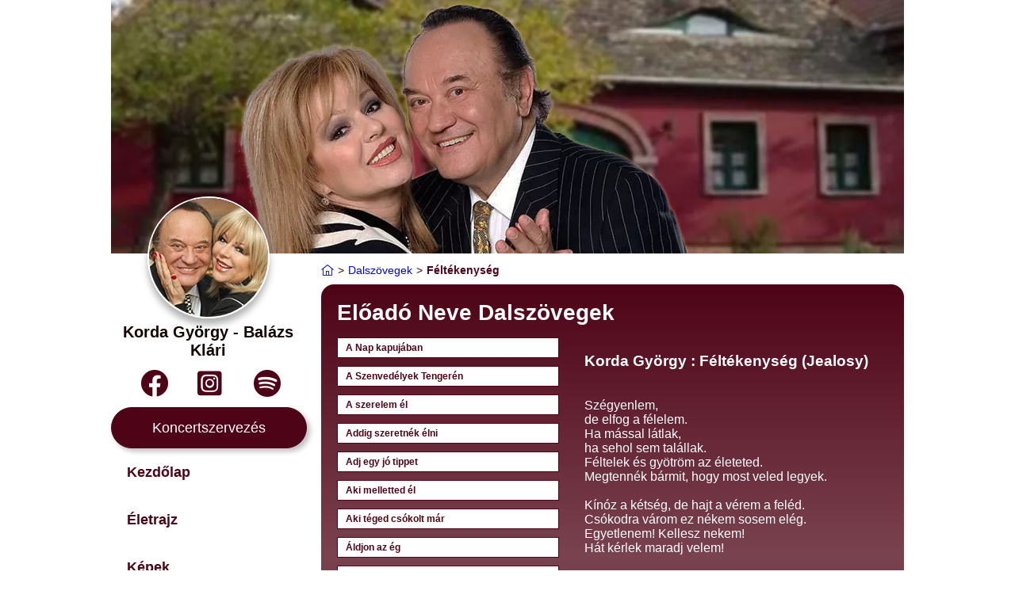

--- FILE ---
content_type: text/html; charset=UTF-8
request_url: https://kordagyorgy.eloadomuvesz.info/dalszovegek/feltekenyseg
body_size: 4379
content:
<!DOCTYPE html>
<html lang="hu">


<head>

    <meta charset="UTF-8">
    <meta http-equiv="X-UA-Compatible" content="IE=edge">
    <meta name="viewport" content="width=device-width, initial-scale=1.0">
    <title>Korda  György - Balázs Klári weboldal | Dalszövegek Féltékenység</title>
    <link rel="stylesheet" type="text/css" href="/css/main.css" />
    <script src="https://ajax.googleapis.com/ajax/libs/jquery/1.7.1/jquery.min.js" type="text/javascript"></script>
    <script src="/js/main.js" defer></script>
    
    <meta charset="utf-8" />
    <meta name="viewport" content="width=device-width,, initial-scale=1, maximum-scale=3.0, minimum-scale=1" />
    <meta name="csrf-token" content="mYLVnhGvu71wz1iK3BiKPhmhyF6iYrSBoKKtdSV4" />
    <meta name="og:url" content="https://kordagyorgy.eloadomuvesz.info/dalszovegek/feltekenyseg" />
    <link rel="canonical" href="https://kordagyorgy.eloadomuvesz.info/dalszovegek/feltekenyseg" />

    
    <title>Korda  György - Balázs Klári weboldal | Dalszövegek Féltékenység</title>
    <meta name="og:title" content="Korda  György - Balázs Klári weboldal | Dalszövegek Féltékenység" />


    
    <meta name="title" content="Korda  György - Balázs Klári weboldal | Dalszövegek Féltékenység)" />
    <meta name="description" content="Korda  György - Balázs Klári legnépszerűbb dalának szövegei, dalszövegek" />

    <meta name="og:description" content="Korda  György - Balázs Klári legnépszerűbb dalának szövegei, dalszövegek" />
    <meta name="twitter:card" content="summary_large_image">

    <meta name="twitter:description" content="Korda  György - Balázs Klári legnépszerűbb dalának szövegei, dalszövegek" />
    <meta name="twitter:title" content="Korda  György - Balázs Klári weboldal | Dalszövegek Féltékenység" />


    </head>


<body class="wrapper theme red">

    <div class="sidebar mobile">
        <div class="sidebar-performer-avatar"> <img src="https://egyuttes.info/storage/17/e9/17e9d929a2488ab4c85d5db4722b33dc.jpg" loading="lazy"
                srcset="https://egyuttes.info/storage/17/e9/17e9d929a2488ab4c85d5db4722b33dc.webp, https://egyuttes.info/storage/17/e9/17e9d929a2488ab4c85d5db4722b33dc.jpg" />
        </div>
        <div class="sidebar-performer-name">Korda  György - Balázs Klári</div>
        <div class="sidebar-performer-socials">
            <button class="performer-social facebook"><i class="fab fa-facebook">
                    <div class="icon-background"></div>
                </i></button>
            <button class="performer-social instagram"><i class="fab fa-instagram-square">
                    <div class="icon-background"></div>
                </i></button>
            <button class="performer-social spotify"><i class="fab fa-spotify">
                    <div class="icon-background"></div>
                </i></button>
        </div>
        <a class="btn booking-btn" href="">Koncertszervezés</a>
        <div class="sidebar-menu">
                        <div class="menu-item ">
                <a href="/index" class="menu-item-text">Kezdőlap</a>
                <div class="underline"></div>
            </div>
                        <div class="menu-item ">
                <a href="/eletrajz" class="menu-item-text">Életrajz</a>
                <div class="underline"></div>
            </div>
                        <div class="menu-item ">
                <a href="/kepek" class="menu-item-text">Képek</a>
                <div class="underline"></div>
            </div>
                        <div class="menu-item active">
                <a href="/dalszovegek" class="menu-item-text">Dalszövegek</a>
                <div class="underline"></div>
            </div>
                        <div class="kb-banner">
                <div class="logo"><img src="https://kordagyorgy.eloadomuvesz.info/images/kb-logo.svg" alt=""></div>
                <span>Koncertszervezés, közvetlenül a produkciótól.</span>
                <a class="btn kb-btn" href="https://koncertbooking.com">Megtekint</a>
                <span class="ad-note">Hirdetés</span>
            </div>
        </div>

    </div>
    <div class="page">

        <div class="menu-layer"></div>
        <div class="cover-wrapper">
            <div class="blurred-image"></div>
            <div class="cover-image"><img src="https://egyuttes.info/storage/c2/fc/c2fc42912ad0ee74d66b023af114fa9f.jpg" loading="lazy"
                    srcset="https://egyuttes.info/storage/c2/fc/c2fc42912ad0ee74d66b023af114fa9f.webp, https://egyuttes.info/storage/c2/fc/c2fc42912ad0ee74d66b023af114fa9f.jpg"
                    alt=""></div>
        </div>
        <div class="content-wrapper">
            <div class="sidebar">

                <div class="sidebar-performer-avatar"> <img src="https://egyuttes.info/storage/17/e9/17e9d929a2488ab4c85d5db4722b33dc.jpg" /></div>
                <div class="sidebar-performer-name">Korda  György - Balázs Klári</div>
                <div class="sidebar-performer-socials">
                    <button class="performer-social facebook"><i class="fab fa-facebook">
                            <div class="icon-background"></div>
                        </i></button>
                    <button class="performer-social instagram"><i class="fab fa-instagram-square">
                            <div class="icon-background"></div>
                        </i></button>
                    <button class="performer-social spotify"><i class="fab fa-spotify">
                            <div class="icon-background"></div>
                        </i></button>
                </div>
                <a class="btn booking-btn" href="">Koncertszervezés</a>

                <div class="sidebar-menu">
                                        <div class="menu-item ">
                        <a href="/index" class="menu-item-text">Kezdőlap</a>
                        <div class="underline"></div>
                    </div>
                                        <div class="menu-item ">
                        <a href="/eletrajz" class="menu-item-text">Életrajz</a>
                        <div class="underline"></div>
                    </div>
                                        <div class="menu-item ">
                        <a href="/kepek" class="menu-item-text">Képek</a>
                        <div class="underline"></div>
                    </div>
                                        <div class="menu-item active">
                        <a href="/dalszovegek" class="menu-item-text">Dalszövegek</a>
                        <div class="underline"></div>
                    </div>
                                        <div class="kb-banner">
                        <div class="logo"><img src="https://kordagyorgy.eloadomuvesz.info/images/kb-logo.svg" alt=""></div>
                        <span>Koncertszervezés, közvetlenül a produkciótól.</span>
                        <a class="btn kb-btn" href="https://koncertbooking.com" target="_blank">Megtekint</a>
                        <span class="ad-note">Hirdetés</span>
                    </div>
                </div>

            </div>
            <!--Kezdőlap-->
            <div class="content" id="home">

                <div class="breadcrumb-padding">
    <div class="breadcrumb">

        

                        <a href="https://kordagyorgy.eloadomuvesz.info">
            <div class="breadcrumb-item first"><i class="fal fa-home-lg-alt"></i></div>
        </a>
        <span class="breadcrumb-separator">></span>
                        

                        <a href="https://kordagyorgy.eloadomuvesz.info/dalszovegek">
            <div class="breadcrumb-item"><span class="breadcrumb-title"
                    title="Dalszövegek">Dalszövegek</span></div>
                    
        </a>
        <span class="breadcrumb-separator">></span>
                        

                        <div class="breadcrumb-item active"><span class="breadcrumb-title"
                title="Féltékenység">Féltékenység</span></div>
                
                            </div>
</div>



                <div class="menu-row-mobile">
                    <button class="menu-btn"><i class="far fa-bars"></i></button>
                    <div class="sidebar-performer-name">Korda  György - Balázs Klári</div>
                </div>

                                <div class="lyrics">
    <div class="contentWithBackground">
        <h1 class="title">Előadó Neve Dalszövegek</h1>
        <div class="lyrics-wrapper">
            <div class="songs-list mobile">
                

                <a class="song" href="https://kordagyorgy.eloadomuvesz.info/dalszovegek/a_nap_kapujaban">A Nap kapujában </a>

                

                <a class="song" href="https://kordagyorgy.eloadomuvesz.info/dalszovegek/a_szenvedelyek_tengeren">A Szenvedélyek Tengerén </a>

                

                <a class="song" href="https://kordagyorgy.eloadomuvesz.info/dalszovegek/a_szerelem_el">A szerelem él </a>

                

                <a class="song" href="https://kordagyorgy.eloadomuvesz.info/dalszovegek/addig_szeretnek_elni">Addig szeretnék élni </a>

                

                <a class="song" href="https://kordagyorgy.eloadomuvesz.info/dalszovegek/adj_egy_jo_tippet">Adj egy jó tippet </a>

                

                <a class="song" href="https://kordagyorgy.eloadomuvesz.info/dalszovegek/aki_melletted_el">Aki melletted él </a>

                

                <a class="song" href="https://kordagyorgy.eloadomuvesz.info/dalszovegek/aki_teged_csokolt_mar">Aki téged csókolt már </a>

                

                <a class="song" href="https://kordagyorgy.eloadomuvesz.info/dalszovegek/aldjon_az_eg">Áldjon az ég </a>

                

                <a class="song" href="https://kordagyorgy.eloadomuvesz.info/dalszovegek/amig_csak_elek">Amig csak élek </a>

                

                <a class="song" href="https://kordagyorgy.eloadomuvesz.info/dalszovegek/amor_amor">Amor, Amor </a>

                

                <a class="song" href="https://kordagyorgy.eloadomuvesz.info/dalszovegek/ananasz">Ananász</a>

                

                <a class="song" href="https://kordagyorgy.eloadomuvesz.info/dalszovegek/aruld_el">Áruld el</a>

                

                <a class="song" href="https://kordagyorgy.eloadomuvesz.info/dalszovegek/az_eletem_egy_szep_regeny">Az életem egy szép regény </a>

                

                <a class="song" href="https://kordagyorgy.eloadomuvesz.info/dalszovegek/baratok_amig_elunk">Barátok, amíg élünk </a>

                

                <a class="song" href="https://kordagyorgy.eloadomuvesz.info/dalszovegek/becsaptal">Becsaptál </a>

                

                <a class="song" href="https://kordagyorgy.eloadomuvesz.info/dalszovegek/bocsanat_hogyha_kerdem">Bocsánat, hogyha kérdem </a>

                

                <a class="song" href="https://kordagyorgy.eloadomuvesz.info/dalszovegek/buona_sera_signorina">Buona sera signorina </a>

                

                <a class="song" href="https://kordagyorgy.eloadomuvesz.info/dalszovegek/comment_ca_va">Comment ça va </a>

                

                <a class="song" href="https://kordagyorgy.eloadomuvesz.info/dalszovegek/csak_egyetlenegyszer_tudsz_elni">Csak egyetlenegyszer tudsz élni </a>

                

                <a class="song" href="https://kordagyorgy.eloadomuvesz.info/dalszovegek/csakis_az_asszony">Csakis az asszony </a>

                

                <a class="song" href="https://kordagyorgy.eloadomuvesz.info/dalszovegek/delilah">Delilah </a>

                

                <a class="song" href="https://kordagyorgy.eloadomuvesz.info/dalszovegek/egig_ernek_a_fak">Égig érnek a fák </a>

                

                <a class="song" href="https://kordagyorgy.eloadomuvesz.info/dalszovegek/egy_ciganykaravan">Egy cigánykaraván </a>

                

                <a class="song" href="https://kordagyorgy.eloadomuvesz.info/dalszovegek/emlekezni_rad">Emlékezni rád </a>

                

                <a class="song" href="https://kordagyorgy.eloadomuvesz.info/dalszovegek/en_megalmodtalak">Én megálmodtalak </a>

                

                <a class="song" href="https://kordagyorgy.eloadomuvesz.info/dalszovegek/engedd_meg_hogy_szeresselek_teged">Engedd meg, hogy szeresselek téged </a>

                

                <a class="song" href="https://kordagyorgy.eloadomuvesz.info/dalszovegek/faj_a_szivem_valaki_utan">Fáj a szívem valaki után </a>

                

                <a class="song" href="https://kordagyorgy.eloadomuvesz.info/dalszovegek/feher_galamb">Fehér galamb</a>

                

                <a class="song" href="https://kordagyorgy.eloadomuvesz.info/dalszovegek/felejtsd_el_hogy_szerettelek">Felejtsd el, hogy szerettelek </a>

                

                <a class="song" href="https://kordagyorgy.eloadomuvesz.info/dalszovegek/felek_hogy_jatek_az_egesz">Félek, hogy játék az egész </a>

                

                <a class="song" href="https://kordagyorgy.eloadomuvesz.info/dalszovegek/feltekenyseg">Féltékenység</a>

                

                <a class="song" href="https://kordagyorgy.eloadomuvesz.info/dalszovegek/fenyben_furdott_minden_ev">Fényben fürdött minden év </a>

                

                <a class="song" href="https://kordagyorgy.eloadomuvesz.info/dalszovegek/forro_ejszakak">Forró éjszakák </a>

                

                <a class="song" href="https://kordagyorgy.eloadomuvesz.info/dalszovegek/gitarom_beszelj_most_halkan">Gitárom, beszélj most halkan </a>

                

                <a class="song" href="https://kordagyorgy.eloadomuvesz.info/dalszovegek/gondolj_a_szep_napokra">Gondolj a szép napokra </a>

                

                <a class="song" href="https://kordagyorgy.eloadomuvesz.info/dalszovegek/gondolj_amit_akarsz">Gondolj, amit akarsz </a>

                

                <a class="song" href="https://kordagyorgy.eloadomuvesz.info/dalszovegek/gyongeden_olelj_at">Gyöngéden ölelj át</a>

                

                <a class="song" href="https://kordagyorgy.eloadomuvesz.info/dalszovegek/ha_bun_hogy_varok_rad">Ha bűn, hogy várok rád </a>

                

                <a class="song" href="https://kordagyorgy.eloadomuvesz.info/dalszovegek/ha_nem_tudom_nem_faj">Ha nem tudom nem fáj </a>

                

                <a class="song" href="https://kordagyorgy.eloadomuvesz.info/dalszovegek/hallo_szoszi_tunder">Halló, szöszi tündér </a>

                

                <a class="song" href="https://kordagyorgy.eloadomuvesz.info/dalszovegek/hat_igy_vagyunk_mi_ketten">Hát így vagyunk mi ketten </a>

                

                <a class="song" href="https://kordagyorgy.eloadomuvesz.info/dalszovegek/hazudik_a_szemed">Hazudik a szemed </a>

                

                <a class="song" href="https://kordagyorgy.eloadomuvesz.info/dalszovegek/hogyha_eljon_majd_az_a_lany">Hogyha eljön majd az a lány</a>

                

                <a class="song" href="https://kordagyorgy.eloadomuvesz.info/dalszovegek/hogyha_szarnyaim_lennenek">Hogyha szárnyaim lennének </a>

                

                <a class="song" href="https://kordagyorgy.eloadomuvesz.info/dalszovegek/hol_vagytok_cimborak">Hol vagytok, cimborák? </a>

                

                <a class="song" href="https://kordagyorgy.eloadomuvesz.info/dalszovegek/jo_lenne_most">Jó lenne most </a>

                

                <a class="song" href="https://kordagyorgy.eloadomuvesz.info/dalszovegek/jugoszlavia">Jugoszlávia </a>

                

                <a class="song" href="https://kordagyorgy.eloadomuvesz.info/dalszovegek/kar_a_konnyekert">Kár a könnyekért </a>

                

                <a class="song" href="https://kordagyorgy.eloadomuvesz.info/dalszovegek/kar_itt_minden_szoert">Kár itt minden szóért</a>

                

                <a class="song" href="https://kordagyorgy.eloadomuvesz.info/dalszovegek/l_amour">L amour </a>

                

                <a class="song" href="https://kordagyorgy.eloadomuvesz.info/dalszovegek/la_balanga">La Balanga </a>

                

                <a class="song" href="https://kordagyorgy.eloadomuvesz.info/dalszovegek/lady_carneval">Lady Carneval </a>

                

                <a class="song" href="https://kordagyorgy.eloadomuvesz.info/dalszovegek/lady_laura">Lady Laura </a>

                

                <a class="song" href="https://kordagyorgy.eloadomuvesz.info/dalszovegek/lady_n">Lady N </a>

                

                <a class="song" href="https://kordagyorgy.eloadomuvesz.info/dalszovegek/mamma_maria">Mamma Maria </a>

                

                <a class="song" href="https://kordagyorgy.eloadomuvesz.info/dalszovegek/manci_a_kis_pesti_lany">Manci, a kis pesti lány </a>

                

                <a class="song" href="https://kordagyorgy.eloadomuvesz.info/dalszovegek/maradj_meg">Maradj még </a>

                

                <a class="song" href="https://kordagyorgy.eloadomuvesz.info/dalszovegek/meg_egy_ejszakat">Még egy éjszakát </a>

                

                <a class="song" href="https://kordagyorgy.eloadomuvesz.info/dalszovegek/mit_er_a_vilag_nelkuled">Mit ér a világ nélküled </a>

                

                <a class="song" href="https://kordagyorgy.eloadomuvesz.info/dalszovegek/mondd_hogy_szep_volt_az_este">Mondd, hogy szép volt az este </a>

                

                <a class="song" href="https://kordagyorgy.eloadomuvesz.info/dalszovegek/most_is_ot_szeretem">Most is őt szeretem </a>

                

                <a class="song" href="https://kordagyorgy.eloadomuvesz.info/dalszovegek/ne_sirj">Ne sírj </a>

                

                <a class="song" href="https://kordagyorgy.eloadomuvesz.info/dalszovegek/nekem_epp_ugy_kell_a_szerelem">Nekem épp úgy kell a szerelem </a>

                

                <a class="song" href="https://kordagyorgy.eloadomuvesz.info/dalszovegek/nem_kell_mar_senki_mas">Nem kell már senki más </a>

                

                <a class="song" href="https://kordagyorgy.eloadomuvesz.info/dalszovegek/nem_mondhatom_el">Nem mondhatom el </a>

                

                <a class="song" href="https://kordagyorgy.eloadomuvesz.info/dalszovegek/nem_vagyok_ideges">Nem vagyok ideges </a>

                

                <a class="song" href="https://kordagyorgy.eloadomuvesz.info/dalszovegek/nezd_a_ket_szemet">Nézd a két szemét </a>

                

                <a class="song" href="https://kordagyorgy.eloadomuvesz.info/dalszovegek/nezz_ram_es_enekeljunk">Nézz rám és énekeljünk </a>

                

                <a class="song" href="https://kordagyorgy.eloadomuvesz.info/dalszovegek/oh_mennyit_koboroltam">Oh, mennyit kóboroltam </a>

                

                <a class="song" href="https://kordagyorgy.eloadomuvesz.info/dalszovegek/pezsgoduett">Pezsgőduett </a>

                

                <a class="song" href="https://kordagyorgy.eloadomuvesz.info/dalszovegek/repter">Reptér </a>

                

                <a class="song" href="https://kordagyorgy.eloadomuvesz.info/dalszovegek/rolad_almodom">Rólad álmodom </a>

                

                <a class="song" href="https://kordagyorgy.eloadomuvesz.info/dalszovegek/rozsda_lepi_mar_az_emlekeimet">Rozsda lepi már az emlékeimet </a>

                

                <a class="song" href="https://kordagyorgy.eloadomuvesz.info/dalszovegek/sose_hittem_el">Sose hittem el </a>

                

                <a class="song" href="https://kordagyorgy.eloadomuvesz.info/dalszovegek/szeptember_volt">Szeptember volt </a>

                

                <a class="song" href="https://kordagyorgy.eloadomuvesz.info/dalszovegek/szerelmet_adj_szerelemert">Szerelmet adj szerelemért </a>

                

                <a class="song" href="https://kordagyorgy.eloadomuvesz.info/dalszovegek/szeretni_kell">Szeretni kell </a>

                

                <a class="song" href="https://kordagyorgy.eloadomuvesz.info/dalszovegek/szivarvany_fenyben">Szivárvány fényben </a>

                

                <a class="song" href="https://kordagyorgy.eloadomuvesz.info/dalszovegek/szolj_hogy_alljon_meg_a_perc">Szólj, hogy álljon meg a perc! </a>

                

                <a class="song" href="https://kordagyorgy.eloadomuvesz.info/dalszovegek/talald_ki_gyorsan_a_gondolatom">Találd ki gyorsan a gondolatom! </a>

                

                <a class="song" href="https://kordagyorgy.eloadomuvesz.info/dalszovegek/talalkozas">Találkozás </a>

                

                <a class="song" href="https://kordagyorgy.eloadomuvesz.info/dalszovegek/teged_tolem_mar_nem_vehetnek_el">Téged tőlem már nem vehetnek el </a>

                

                <a class="song" href="https://kordagyorgy.eloadomuvesz.info/dalszovegek/tombolhat_az_orkan">Tombolhat az orkán </a>

                

                <a class="song" href="https://kordagyorgy.eloadomuvesz.info/dalszovegek/tuskes_uton">Tüskés uton </a>

                

                <a class="song" href="https://kordagyorgy.eloadomuvesz.info/dalszovegek/ugye_szeretsz_meg">Ugye szeretsz még </a>

                

                <a class="song" href="https://kordagyorgy.eloadomuvesz.info/dalszovegek/valakit_mindig_visszasirunk">Valakit mindig visszasírunk. </a>

                

                <a class="song" href="https://kordagyorgy.eloadomuvesz.info/dalszovegek/valasz_ki_egy_csillagot">Válassz ki egy csillagot </a>

                

                <a class="song" href="https://kordagyorgy.eloadomuvesz.info/dalszovegek/vannak_utcak">Vannak utcák </a>

                

                <a class="song" href="https://kordagyorgy.eloadomuvesz.info/dalszovegek/varom_a_hajnalt">Várom a hajnalt </a>

                

                <a class="song" href="https://kordagyorgy.eloadomuvesz.info/dalszovegek/virageso">Virágeső </a>

                

                <a class="song" href="https://kordagyorgy.eloadomuvesz.info/dalszovegek/visszaterek_en">Visszatérek én </a>

                

                <a class="song" href="https://kordagyorgy.eloadomuvesz.info/dalszovegek/viva_espana">Viva Espana</a>

                            </div>
                        <div class="song-lyrics">
                <button class="btn back-btn"><i class="far fa-chevron-left"></i>Dal kiválasztása</button>
                                <h3>Korda Gy&ouml;rgy : F&eacute;lt&eacute;kenys&eacute;g (Jealosy)</h3>
<p><br />
Sz&eacute;gyenlem,<br />
de elfog a f&eacute;lelem.<br />
Ha m&aacute;ssal l&aacute;tlak,<br />
ha sehol sem tal&aacute;llak.<br />
F&eacute;ltelek &eacute;s gy&ouml;tr&ouml;m az &eacute;leteted.<br />
Megtenn&eacute;k b&aacute;rmit, hogy most veled legyek.<br />
<br />
K&iacute;n&oacute;z a k&eacute;ts&eacute;g, de hajt a v&eacute;rem a fel&eacute;d.<br />
Cs&oacute;kodra v&aacute;rom ez n&eacute;kem sosem el&eacute;g.<br />
Egyetlenem! Kellesz nekem!<br />
H&aacute;t k&eacute;rlek maradj velem!<br />
<br />
Nem &eacute;let az &eacute;let nekem, Jealusy<br />
csak vergőd&ouml;m f&eacute;lt&eacute;kenyen.<br />
Az arcodat l&aacute;tom az &eacute;jjen &aacute;t.<br />
Egy perc azt&aacute;n elt&uuml;nsz &eacute;s nincsen tov&aacute;bb.<br />
<br />
Csak &aacute;lom, de &aacute;lmodni sz&eacute;p.<br />
&Iacute;gy nem v&aacute;rtak senkit se m&eacute;g.<br />
Te nem j&ouml;ssz,<br />
de elj&ouml;tt a z&ouml;ldszem&uuml; &ouml;rd&ouml;g.<br />
&Uacute;gy k&iacute;noz a f&eacute;lt&eacute;kenys&eacute;g.<br />
<br />
Csak &aacute;lom, de &aacute;lmodni sz&eacute;p.<br />
&Iacute;gy nem v&aacute;rtak senkit se m&eacute;g.<br />
Te nem j&ouml;ssz,<br />
de elj&ouml;tt a z&ouml;ldszem&uuml; &ouml;rd&ouml;g.<br />
&Uacute;gy k&iacute;noz, &uacute;gy k&iacute;noz, &uacute;gy k&iacute;noz a f&eacute;lt&eacute;kenys&eacute;g.</p>
                
            </div>
                    </div>
    </div>
</div>                                                


            </div>
        </div>
    </div>
    </div>
</body>

</html>